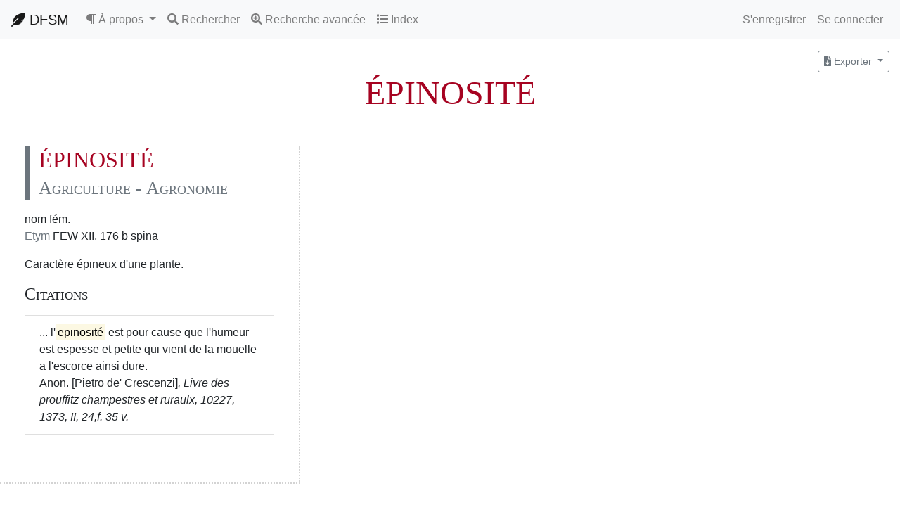

--- FILE ---
content_type: text/html; charset=UTF-8
request_url: https://dfsm.elan-numerique.fr/entry/display/8160
body_size: 4252
content:

<!DOCTYPE html>
<html lang="fr">
  <head>
      <meta charset="UTF-8">
      <title>
       DFSM -  ÉPINOSITÉ      </title>
            <link href="/build/css/template.54daff1f.css" rel="stylesheet" />
      <link href="/build/css/project.b14f4aea.css" rel="stylesheet" />
      <link href="/build/css/toastr.4a4da46e.css" rel="stylesheet" />
            <!-- Matomo -->
<script type="text/javascript">
  var _paq = window._paq || [];
  /* tracker methods like "setCustomDimension" should be called before "trackPageView" */
  _paq.push(['trackPageView']);
  _paq.push(['enableLinkTracking']);
  (function() {
    var u="//matamo.demarre-shs.fr/";
    _paq.push(['setTrackerUrl', u+'matomo.php']);
    _paq.push(['setSiteId', '2']);
    var d=document, g=d.createElement('script'), s=d.getElementsByTagName('script')[0];
    g.type='text/javascript'; g.async=true; g.defer=true; g.src=u+'matomo.js'; s.parentNode.insertBefore(g,s);
  })();
</script>
<!-- End Matomo Code -->
  </head>
  <body>
    <nav class="navbar navbar-expand navbar-light bg-light">
  <div class=" w-100 order-1 order-md-0">
    <div class="navbar-nav mr-auto">
      <a class="navbar-brand" href="/">
        <i class="fas fa-feather-alt"></i> DFSM
      </a>
      <button class="navbar-toggler" type="button" data-toggle="collapse" data-target="#navbarNavAltMarkup" aria-controls="navbarNavAltMarkup" aria-expanded="false" aria-label="Toggle navigation">
        <span class="navbar-toggler-icon"></span>
      </button>

      <li class="nav-item dropdown">
        <a class="nav-link dropdown-toggle" href="#" id="navbarDropdown" role="button" data-toggle="dropdown" aria-haspopup="true" aria-expanded="false">
        <i class="fas fa-paragraph"></i> <span class="d-none d-lg-inline">À propos</span>
        </a>
        <div class="dropdown-menu" aria-labelledby="navbarDropdown">
          <a class="dropdown-item" href="/edito/team">
            <i class="fas fa-users"></i> Équipe
          </a>
          <a class="dropdown-item" href="/edito/project_history">
            <i class="fas fa-history"></i> Historique du projet
          </a>
          <a class="dropdown-item" href="/edito/corpus">
            <i class="fas fa-book"></i> <i>Corpus</i>
          </a>
          <a class="dropdown-item" href="/edito/publications">
            <i class="far fa-newspaper"></i> Bibliographie
          </a>
          <a class="dropdown-item" href="/edito/charte">
            <i class="fas fa-gavel"></i> Charte de rédaction
          </a>
        </div>
      </li>

      
<div id="searchModal" class="modal" tabindex="-1" role="dialog">
  <div class="modal-dialog modal-xl" role="document">
    <div class="modal-content">
      <div class="modal-header">
        <h5>
          <i class="fas fa-search"></i> Rechercher
        </h5>
        <button type="button" class="close" data-dismiss="modal" aria-label="Close">
          <span aria-hidden="true">&times;</span>
        </button>
      </div>
      <div class="modal-body">
        <div class="row">
          <div class="col">
            <div class="mb-2 text-muted">
              Recherche
            </div>
            <form name="search_entry" method="post" action="/entry/search/simple">
            <div class="form-group"><input type="text" id="search_entry_search" name="search_entry[search]" required="required" aria-describedby="search_entry_search_help" class="form-control" /><small id="search_entry_search_help" class="form-text text-muted">Si vous pressez la touche entrée ou cliquez sur &#039;Rechercher&#039;, la recherche sera lancée.</small></div><div class="form-group"><button type="submit" id="search_entry_submit" name="search_entry[submit]" class="btn-primary btn">Rechercher</button></div><input type="hidden" id="search_entry__token" name="search_entry[_token]" value="wllcg9pOA8BSk8yi1b61Xtk-ZX-dw_qDwmyuHslMZ3c" /></form>
          </div>

          <div class="col">
            <div id="results-temp">
            </div>
          </div>

        </div>
      </div>
    </div>
  </div>
</div>
      <a class="nav-item nav-link" href="#" data-toggle="modal" data-target="#searchModal">
        <i class="fas fa-search"></i> <span class="d-none d-lg-inline">Rechercher</span>
      </a>
      
<div id="advancedSearchModal" class="modal" tabindex="-1" role="dialog">
  <div class="modal-dialog modal-xl" role="document">
    <div class="modal-content">
      <div class="modal-header">
        <h5>
          <i class="fas fa-search-plus"></i> Recherche avancée
        </h5>
        <button type="button" class="close" data-dismiss="modal" aria-label="Close">
          <span aria-hidden="true">&times;</span>
        </button>
      </div>
      <div class="modal-body">
        <div class="row">
          <div class="col">
            <div class="mb-2 text-muted">
              Recherche
            </div>
            <form name="advanced_search_entry" method="post" action="/entry/search/advanced">
            <div class="form-group"><label for="advanced_search_entry_orth">Lemme</label><input type="text" id="advanced_search_entry_orth" name="advanced_search_entry[orth]" aria-describedby="advanced_search_entry_orth_help" class="form-control" /><small id="advanced_search_entry_orth_help" class="form-text text-muted">Correspond à la balise &#039;orth&#039;.</small></div><div class="form-group"><label for="advanced_search_entry_def">Définition</label><input type="text" id="advanced_search_entry_def" name="advanced_search_entry[def]" aria-describedby="advanced_search_entry_def_help" class="form-control" /><small id="advanced_search_entry_def_help" class="form-text text-muted">Correspond à la balise &#039;def&#039;.</small></div><div class="form-group"><label for="advanced_search_entry_usg">Unité polylexicale</label><input type="text" id="advanced_search_entry_usg" name="advanced_search_entry[usg]" aria-describedby="advanced_search_entry_usg_help" class="form-control" /><small id="advanced_search_entry_usg_help" class="form-text text-muted">Correspond à la balise &#039;usg&#039;.</small></div><div class="form-group"><label class="" for="advanced_search_entry_domain">Domaine</label><select id="advanced_search_entry_domain" name="advanced_search_entry[domain]" aria-describedby="advanced_search_entry_domain_help" class="form-control"><option value=""></option><option value="9">Agriculture - Agronomie</option><option value="16">Alchimie - Chimie</option><option value="14">Arithmétique - Arithmétique</option><option value="40">Art mécanique - Architecture</option><option value="12">Astronomie - Astronomie</option><option value="23">Astronomie - Astrologie</option><option value="104">AUTRE. - AUTRE</option><option value="24">Art de la divination - Magie</option><option value="22">Géométrie - Géométrie</option><option value="17">Art magique - Magie</option><option value="38">Sciences mathématiques - Algèbre</option><option value="29">Sciences mathématiques - Mathématiques</option><option value="4">Médecine - Anatomie</option><option value="18">Médecine - Chirurgie</option><option value="11">Médecine - Diététique</option><option value="1">Médecine - Médecine</option><option value="2">Médecine - Pharmacopée</option><option value="84">Musique - Musique</option><option value="28">Sciences - Épistémologie</option><option value="107">Sciences_Nat. - AUTRE.</option><option value="5">Sciences de la nature - Botanique</option><option value="50">Sciences de la nature - Géographie</option><option value="15">Sciences de la nature - Géologie</option><option value="19">Sciences de la nature - Météorologie</option><option value="13">Sciences de la nature - Minéralogie</option><option value="20">Sciences de la nature - Optique</option><option value="10">Sciences de la nature - Physique</option><option value="8">Sciences de la nature - Zoologie</option></select><small id="advanced_search_entry_domain_help" class="form-text text-muted">Correspond aux attributs &#039;med&#039; et &#039;mod&#039; de &#039;sense&#039;.</small></div><div class="form-group"><label for="advanced_search_entry_etym">Étymon</label><input type="text" id="advanced_search_entry_etym" name="advanced_search_entry[etym]" aria-describedby="advanced_search_entry_etym_help" class="form-control" /><small id="advanced_search_entry_etym_help" class="form-text text-muted">Correspond à la balise &#039;etym&#039;.</small></div><div class="form-group"><label for="advanced_search_entry_gloss">Note encyclopédique</label><input type="text" id="advanced_search_entry_gloss" name="advanced_search_entry[gloss]" aria-describedby="advanced_search_entry_gloss_help" class="form-control" /><small id="advanced_search_entry_gloss_help" class="form-text text-muted">Correspond à la balise &#039;gloss&#039;.</small></div><div class="form-group"><label for="advanced_search_entry_quote">Citation</label><input type="text" id="advanced_search_entry_quote" name="advanced_search_entry[quote]" aria-describedby="advanced_search_entry_quote_help" class="form-control" /><small id="advanced_search_entry_quote_help" class="form-text text-muted">Correspond à la balise &#039;quote&#039;.</small></div><div class="form-group"><label for="advanced_search_entry_biblText">Référence bibliographique</label><input type="text" id="advanced_search_entry_biblText" name="advanced_search_entry[biblText]" aria-describedby="advanced_search_entry_biblText_help" class="form-control" /><small id="advanced_search_entry_biblText_help" class="form-text text-muted">Correspond à la balise &#039;bibl&#039;.</small></div><div class="form-group"><button type="submit" id="advanced_search_entry_submit" name="advanced_search_entry[submit]" class="btn-primary btn">Rechercher</button></div><input type="hidden" id="advanced_search_entry__token" name="advanced_search_entry[_token]" value="LHgwS6gbZN_vqZbeLyGwKzPgm7lYrJo1UnEfn2hoKD0" /></form>
          </div>
        </div>
      </div>
    </div>
  </div>
</div>
      <a class="nav-item nav-link" href="#" data-toggle="modal" data-target="#advancedSearchModal">
        <i class="fas fa-search-plus"></i> <span class="d-none d-lg-inline">Recherche avancée</span>
      </a>

      
<div id="initialModal" class="modal" tabindex="-1" role="dialog">
  <div class="modal-dialog modal-xl" role="document">
    <div class="modal-content">
      <div class="modal-header">
        <h5>
          <i class="fas fa-list"></i> Index
        </h5>
        <button type="button" class="close" data-dismiss="modal" aria-label="Close">
          <span aria-hidden="true">&times;</span>
        </button>
      </div>
      <div class="modal-body">
        <h1 class="index"> Initiales </h1>
        <div class="text-center">
                  <a class="btn btn-secondary btn-sm" href="/entry/initial/A"> A </a>
                  <a class="btn btn-secondary btn-sm" href="/entry/initial/B"> B </a>
                  <a class="btn btn-secondary btn-sm" href="/entry/initial/C"> C </a>
                  <a class="btn btn-secondary btn-sm" href="/entry/initial/D"> D </a>
                  <a class="btn btn-secondary btn-sm" href="/entry/initial/E"> E </a>
                  <a class="btn btn-secondary btn-sm" href="/entry/initial/F"> F </a>
                  <a class="btn btn-secondary btn-sm" href="/entry/initial/G"> G </a>
                  <a class="btn btn-secondary btn-sm" href="/entry/initial/H"> H </a>
                  <a class="btn btn-secondary btn-sm" href="/entry/initial/I"> I </a>
                  <a class="btn btn-secondary btn-sm" href="/entry/initial/J"> J </a>
                  <a class="btn btn-secondary btn-sm" href="/entry/initial/K"> K </a>
                  <a class="btn btn-secondary btn-sm" href="/entry/initial/L"> L </a>
                  <a class="btn btn-secondary btn-sm" href="/entry/initial/M"> M </a>
                  <a class="btn btn-secondary btn-sm" href="/entry/initial/N"> N </a>
                  <a class="btn btn-secondary btn-sm" href="/entry/initial/O"> O </a>
                  <a class="btn btn-secondary btn-sm" href="/entry/initial/P"> P </a>
                  <a class="btn btn-secondary btn-sm" href="/entry/initial/Q"> Q </a>
                  <a class="btn btn-secondary btn-sm" href="/entry/initial/R"> R </a>
                  <a class="btn btn-secondary btn-sm" href="/entry/initial/S"> S </a>
                  <a class="btn btn-secondary btn-sm" href="/entry/initial/T"> T </a>
                  <a class="btn btn-secondary btn-sm" href="/entry/initial/U"> U </a>
                  <a class="btn btn-secondary btn-sm" href="/entry/initial/V"> V </a>
                  <a class="btn btn-secondary btn-sm" href="/entry/initial/Y"> Y </a>
                  <a class="btn btn-secondary btn-sm" href="/entry/initial/Z"> Z </a>
                </div>

        <h1 class="index"> Domaines </h1>
        <div class="text-center">
                                    <span class="dropdown">
            <span class="btn-group mb-3 mr-2">
              <a href="/entry/domain/med/AGR." class="btn btn-sm btn-secondary" type="button">
                Agriculture

              </a>
              <button type="button" class="btn btn-sm btn-secondary dropdown-toggle dropdown-toggle-split" data-toggle="dropdown">
                <span class="sr-only">Toggle Dropdown</span>
              </button>
              <div class="dropdown-menu dropdown-menu-right">
                                      <a class="dropdown-item" href="/entry/domain/9">
                    Agronomie

                    </a>
                                </div>
            </span>
          </span>
                                      <span class="dropdown">
            <span class="btn-group mb-3 mr-2">
              <a href="/entry/domain/med/ALCHIM." class="btn btn-sm btn-secondary" type="button">
                Alchimie

              </a>
              <button type="button" class="btn btn-sm btn-secondary dropdown-toggle dropdown-toggle-split" data-toggle="dropdown">
                <span class="sr-only">Toggle Dropdown</span>
              </button>
              <div class="dropdown-menu dropdown-menu-right">
                                      <a class="dropdown-item" href="/entry/domain/16">
                    Chimie

                    </a>
                                </div>
            </span>
          </span>
                                      <span class="dropdown">
            <span class="btn-group mb-3 mr-2">
              <a href="/entry/domain/med/ARITHM." class="btn btn-sm btn-secondary" type="button">
                Arithmétique

              </a>
              <button type="button" class="btn btn-sm btn-secondary dropdown-toggle dropdown-toggle-split" data-toggle="dropdown">
                <span class="sr-only">Toggle Dropdown</span>
              </button>
              <div class="dropdown-menu dropdown-menu-right">
                                      <a class="dropdown-item" href="/entry/domain/14">
                    Arithmétique

                    </a>
                                </div>
            </span>
          </span>
                                      <span class="dropdown">
            <span class="btn-group mb-3 mr-2">
              <a href="/entry/domain/med/ART.%20MEC." class="btn btn-sm btn-secondary" type="button">
                Art mécanique

              </a>
              <button type="button" class="btn btn-sm btn-secondary dropdown-toggle dropdown-toggle-split" data-toggle="dropdown">
                <span class="sr-only">Toggle Dropdown</span>
              </button>
              <div class="dropdown-menu dropdown-menu-right">
                                      <a class="dropdown-item" href="/entry/domain/40">
                    Architecture

                    </a>
                                </div>
            </span>
          </span>
                                      <span class="dropdown">
            <span class="btn-group mb-3 mr-2">
              <a href="/entry/domain/med/ASTR." class="btn btn-sm btn-secondary" type="button">
                Astronomie

              </a>
              <button type="button" class="btn btn-sm btn-secondary dropdown-toggle dropdown-toggle-split" data-toggle="dropdown">
                <span class="sr-only">Toggle Dropdown</span>
              </button>
              <div class="dropdown-menu dropdown-menu-right">
                                      <a class="dropdown-item" href="/entry/domain/12">
                    Astronomie

                    </a>
                                      <a class="dropdown-item" href="/entry/domain/23">
                    Astrologie

                    </a>
                                </div>
            </span>
          </span>
                                      <span class="dropdown">
            <span class="btn-group mb-3 mr-2">
              <a href="/entry/domain/med/DIVI." class="btn btn-sm btn-secondary" type="button">
                Art de la divination

              </a>
              <button type="button" class="btn btn-sm btn-secondary dropdown-toggle dropdown-toggle-split" data-toggle="dropdown">
                <span class="sr-only">Toggle Dropdown</span>
              </button>
              <div class="dropdown-menu dropdown-menu-right">
                                      <a class="dropdown-item" href="/entry/domain/24">
                    Magie

                    </a>
                                </div>
            </span>
          </span>
                                      <span class="dropdown">
            <span class="btn-group mb-3 mr-2">
              <a href="/entry/domain/med/GEOM." class="btn btn-sm btn-secondary" type="button">
                Géométrie

              </a>
              <button type="button" class="btn btn-sm btn-secondary dropdown-toggle dropdown-toggle-split" data-toggle="dropdown">
                <span class="sr-only">Toggle Dropdown</span>
              </button>
              <div class="dropdown-menu dropdown-menu-right">
                                      <a class="dropdown-item" href="/entry/domain/22">
                    Géométrie

                    </a>
                                </div>
            </span>
          </span>
                                      <span class="dropdown">
            <span class="btn-group mb-3 mr-2">
              <a href="/entry/domain/med/MAG." class="btn btn-sm btn-secondary" type="button">
                Art magique

              </a>
              <button type="button" class="btn btn-sm btn-secondary dropdown-toggle dropdown-toggle-split" data-toggle="dropdown">
                <span class="sr-only">Toggle Dropdown</span>
              </button>
              <div class="dropdown-menu dropdown-menu-right">
                                      <a class="dropdown-item" href="/entry/domain/17">
                    Magie

                    </a>
                                </div>
            </span>
          </span>
                                      <span class="dropdown">
            <span class="btn-group mb-3 mr-2">
              <a href="/entry/domain/med/MATH." class="btn btn-sm btn-secondary" type="button">
                Sciences mathématiques

              </a>
              <button type="button" class="btn btn-sm btn-secondary dropdown-toggle dropdown-toggle-split" data-toggle="dropdown">
                <span class="sr-only">Toggle Dropdown</span>
              </button>
              <div class="dropdown-menu dropdown-menu-right">
                                      <a class="dropdown-item" href="/entry/domain/38">
                    Algèbre

                    </a>
                                      <a class="dropdown-item" href="/entry/domain/29">
                    Mathématiques

                    </a>
                                </div>
            </span>
          </span>
                                      <span class="dropdown">
            <span class="btn-group mb-3 mr-2">
              <a href="/entry/domain/med/MED." class="btn btn-sm btn-secondary" type="button">
                Médecine

              </a>
              <button type="button" class="btn btn-sm btn-secondary dropdown-toggle dropdown-toggle-split" data-toggle="dropdown">
                <span class="sr-only">Toggle Dropdown</span>
              </button>
              <div class="dropdown-menu dropdown-menu-right">
                                      <a class="dropdown-item" href="/entry/domain/4">
                    Anatomie

                    </a>
                                      <a class="dropdown-item" href="/entry/domain/18">
                    Chirurgie

                    </a>
                                      <a class="dropdown-item" href="/entry/domain/11">
                    Diététique

                    </a>
                                      <a class="dropdown-item" href="/entry/domain/1">
                    Médecine

                    </a>
                                      <a class="dropdown-item" href="/entry/domain/2">
                    Pharmacopée

                    </a>
                                </div>
            </span>
          </span>
                                      <span class="dropdown">
            <span class="btn-group mb-3 mr-2">
              <a href="/entry/domain/med/MUS." class="btn btn-sm btn-secondary" type="button">
                Musique

              </a>
              <button type="button" class="btn btn-sm btn-secondary dropdown-toggle dropdown-toggle-split" data-toggle="dropdown">
                <span class="sr-only">Toggle Dropdown</span>
              </button>
              <div class="dropdown-menu dropdown-menu-right">
                                      <a class="dropdown-item" href="/entry/domain/84">
                    Musique

                    </a>
                                </div>
            </span>
          </span>
                                      <span class="dropdown">
            <span class="btn-group mb-3 mr-2">
              <a href="/entry/domain/med/SCI." class="btn btn-sm btn-secondary" type="button">
                Sciences

              </a>
              <button type="button" class="btn btn-sm btn-secondary dropdown-toggle dropdown-toggle-split" data-toggle="dropdown">
                <span class="sr-only">Toggle Dropdown</span>
              </button>
              <div class="dropdown-menu dropdown-menu-right">
                                      <a class="dropdown-item" href="/entry/domain/28">
                    Épistémologie

                    </a>
                                </div>
            </span>
          </span>
                                      <span class="dropdown">
            <span class="btn-group mb-3 mr-2">
              <a href="/entry/domain/med/Sciences_Nat." class="btn btn-sm btn-secondary" type="button">
                Sciences de la nature

              </a>
              <button type="button" class="btn btn-sm btn-secondary dropdown-toggle dropdown-toggle-split" data-toggle="dropdown">
                <span class="sr-only">Toggle Dropdown</span>
              </button>
              <div class="dropdown-menu dropdown-menu-right">
                                      <a class="dropdown-item" href="/entry/domain/5">
                    Botanique

                    </a>
                                      <a class="dropdown-item" href="/entry/domain/50">
                    Géographie

                    </a>
                                      <a class="dropdown-item" href="/entry/domain/15">
                    Géologie

                    </a>
                                      <a class="dropdown-item" href="/entry/domain/19">
                    Météorologie

                    </a>
                                      <a class="dropdown-item" href="/entry/domain/13">
                    Minéralogie

                    </a>
                                      <a class="dropdown-item" href="/entry/domain/20">
                    Optique

                    </a>
                                      <a class="dropdown-item" href="/entry/domain/10">
                    Physique

                    </a>
                                      <a class="dropdown-item" href="/entry/domain/8">
                    Zoologie

                    </a>
                                </div>
            </span>
          </span>
                          </div>

      </div>
    </div>
  </div>
</div>
      <a class="nav-item nav-link" href="#" data-toggle="modal" data-target="#initialModal">
        <i class="fas fa-list"></i> <span class="d-none d-lg-inline">Index</span>
      </a>

    </div>
  </div>
  <div class="navbar-collapse collapse w-100 order-2">
    <ul class="navbar-nav ml-auto">
      
              <li class="nav-item">
          <a class="nav-item nav-link" href="/register">S&#039;enregistrer</a>
        </li>
        <li class="nav-item">
          <a class="nav-item nav-link" href="/login">Se connecter</a>
        </li>
          </ul>
  </div>
</nav>
    <div class="container-fluid">
            <div class="row">
        <div class="col">
          
  <div class="text-right">
            <div class="btn-group">
  <button class="btn btn-sm btn-outline-secondary dropdown-toggle" href="#" role="button" id="dropdownMenuLink" data-toggle="dropdown">
    <i class="fas fa-file-download"></i> Exporter
  </button>
  <div class="dropdown-menu dropdown-menu-right">
    <a href="/entry/xml/8160" class="dropdown-item">
      <i class="fas fa-code"></i> XML-TEI
    </a>
    <a href="/entry/pdf/8160" class="dropdown-item">
      <i class="far fa-file-pdf"></i> PDF
    </a>
  </div>
</div>
  </div>

  <h1 class="entry-title">
    ÉPINOSITÉ
  </h1>

  <div class="row">

  
      <div class="col-xs-12 col-sm-12 col-md-12 col-lg-6 col-xl-4 col-12 mb-4 col-sense">
      <div class="card sense-card">
                <div class="card-body">
          <h2 class="card-title entry-sense-title">
                        ÉPINOSITÉ <br/>
            <small class="text-muted">
              Agriculture -
Agronomie

            </small>
          </h2>

          <div>
                          nom
                          fém.
                                    <p>
              <span class="text-muted">Etym </span>FEW XII, 176 b
              spina
            </p>
                        <p><p>Caract&egrave;re &eacute;pineux d'une plante.</p></p>
          </div>

          
                      <h4 class="mt-3">Citations</h4>
            <ul class="list-group mt-3 cits-list">
                              <li class="list-group-item">
                                    ... l'<mark>epinosité</mark> est pour cause que l'humeur est espesse et petite qui vient de la 
mouelle a l'escorce ainsi dure.
                  <br/> <span class="bibl"><author>Anon. [Pietro de' Crescenzi]</author>, <source>Livre des prouffitz champestres et ruraulx</source>, 10227, 1373, II, 24,f. 35 v.</span>
                </li>
                        </ul>
                  </div>
      </div>
    </div>
    </div>
        </div>
      </div>
           </div>
        <script src="/build/runtime.63f040c0.js"></script>
    <script src="/bundles/bazingajstranslation/js/translator.min.js"></script>
    <script src="http://dfsm.elan-numerique.fr/translations"></script>
    <script src="/bundles/fosjsrouting/js/router.min.js"></script>
    <script src="/js/routing?callback=fos.Router.setData"></script>
    <script src="/build/js/vendor.0437d058.js"></script>
    <script src="/build/js/main.15309e61.js"></script>
    <script src="/build/js/search.09683e56.js"></script>
      </body>
</html>
